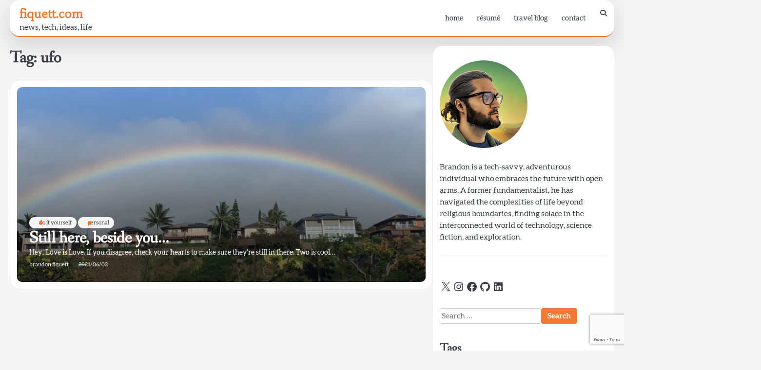

--- FILE ---
content_type: text/html; charset=utf-8
request_url: https://www.google.com/recaptcha/api2/anchor?ar=1&k=6LdGJ9YlAAAAAO_pgSxrBM6PTVuxgGajIsTPs83K&co=aHR0cHM6Ly9maXF1ZXR0LmNvbTo0NDM.&hl=en&v=PoyoqOPhxBO7pBk68S4YbpHZ&size=invisible&anchor-ms=20000&execute-ms=30000&cb=q2lkck8229pd
body_size: 48572
content:
<!DOCTYPE HTML><html dir="ltr" lang="en"><head><meta http-equiv="Content-Type" content="text/html; charset=UTF-8">
<meta http-equiv="X-UA-Compatible" content="IE=edge">
<title>reCAPTCHA</title>
<style type="text/css">
/* cyrillic-ext */
@font-face {
  font-family: 'Roboto';
  font-style: normal;
  font-weight: 400;
  font-stretch: 100%;
  src: url(//fonts.gstatic.com/s/roboto/v48/KFO7CnqEu92Fr1ME7kSn66aGLdTylUAMa3GUBHMdazTgWw.woff2) format('woff2');
  unicode-range: U+0460-052F, U+1C80-1C8A, U+20B4, U+2DE0-2DFF, U+A640-A69F, U+FE2E-FE2F;
}
/* cyrillic */
@font-face {
  font-family: 'Roboto';
  font-style: normal;
  font-weight: 400;
  font-stretch: 100%;
  src: url(//fonts.gstatic.com/s/roboto/v48/KFO7CnqEu92Fr1ME7kSn66aGLdTylUAMa3iUBHMdazTgWw.woff2) format('woff2');
  unicode-range: U+0301, U+0400-045F, U+0490-0491, U+04B0-04B1, U+2116;
}
/* greek-ext */
@font-face {
  font-family: 'Roboto';
  font-style: normal;
  font-weight: 400;
  font-stretch: 100%;
  src: url(//fonts.gstatic.com/s/roboto/v48/KFO7CnqEu92Fr1ME7kSn66aGLdTylUAMa3CUBHMdazTgWw.woff2) format('woff2');
  unicode-range: U+1F00-1FFF;
}
/* greek */
@font-face {
  font-family: 'Roboto';
  font-style: normal;
  font-weight: 400;
  font-stretch: 100%;
  src: url(//fonts.gstatic.com/s/roboto/v48/KFO7CnqEu92Fr1ME7kSn66aGLdTylUAMa3-UBHMdazTgWw.woff2) format('woff2');
  unicode-range: U+0370-0377, U+037A-037F, U+0384-038A, U+038C, U+038E-03A1, U+03A3-03FF;
}
/* math */
@font-face {
  font-family: 'Roboto';
  font-style: normal;
  font-weight: 400;
  font-stretch: 100%;
  src: url(//fonts.gstatic.com/s/roboto/v48/KFO7CnqEu92Fr1ME7kSn66aGLdTylUAMawCUBHMdazTgWw.woff2) format('woff2');
  unicode-range: U+0302-0303, U+0305, U+0307-0308, U+0310, U+0312, U+0315, U+031A, U+0326-0327, U+032C, U+032F-0330, U+0332-0333, U+0338, U+033A, U+0346, U+034D, U+0391-03A1, U+03A3-03A9, U+03B1-03C9, U+03D1, U+03D5-03D6, U+03F0-03F1, U+03F4-03F5, U+2016-2017, U+2034-2038, U+203C, U+2040, U+2043, U+2047, U+2050, U+2057, U+205F, U+2070-2071, U+2074-208E, U+2090-209C, U+20D0-20DC, U+20E1, U+20E5-20EF, U+2100-2112, U+2114-2115, U+2117-2121, U+2123-214F, U+2190, U+2192, U+2194-21AE, U+21B0-21E5, U+21F1-21F2, U+21F4-2211, U+2213-2214, U+2216-22FF, U+2308-230B, U+2310, U+2319, U+231C-2321, U+2336-237A, U+237C, U+2395, U+239B-23B7, U+23D0, U+23DC-23E1, U+2474-2475, U+25AF, U+25B3, U+25B7, U+25BD, U+25C1, U+25CA, U+25CC, U+25FB, U+266D-266F, U+27C0-27FF, U+2900-2AFF, U+2B0E-2B11, U+2B30-2B4C, U+2BFE, U+3030, U+FF5B, U+FF5D, U+1D400-1D7FF, U+1EE00-1EEFF;
}
/* symbols */
@font-face {
  font-family: 'Roboto';
  font-style: normal;
  font-weight: 400;
  font-stretch: 100%;
  src: url(//fonts.gstatic.com/s/roboto/v48/KFO7CnqEu92Fr1ME7kSn66aGLdTylUAMaxKUBHMdazTgWw.woff2) format('woff2');
  unicode-range: U+0001-000C, U+000E-001F, U+007F-009F, U+20DD-20E0, U+20E2-20E4, U+2150-218F, U+2190, U+2192, U+2194-2199, U+21AF, U+21E6-21F0, U+21F3, U+2218-2219, U+2299, U+22C4-22C6, U+2300-243F, U+2440-244A, U+2460-24FF, U+25A0-27BF, U+2800-28FF, U+2921-2922, U+2981, U+29BF, U+29EB, U+2B00-2BFF, U+4DC0-4DFF, U+FFF9-FFFB, U+10140-1018E, U+10190-1019C, U+101A0, U+101D0-101FD, U+102E0-102FB, U+10E60-10E7E, U+1D2C0-1D2D3, U+1D2E0-1D37F, U+1F000-1F0FF, U+1F100-1F1AD, U+1F1E6-1F1FF, U+1F30D-1F30F, U+1F315, U+1F31C, U+1F31E, U+1F320-1F32C, U+1F336, U+1F378, U+1F37D, U+1F382, U+1F393-1F39F, U+1F3A7-1F3A8, U+1F3AC-1F3AF, U+1F3C2, U+1F3C4-1F3C6, U+1F3CA-1F3CE, U+1F3D4-1F3E0, U+1F3ED, U+1F3F1-1F3F3, U+1F3F5-1F3F7, U+1F408, U+1F415, U+1F41F, U+1F426, U+1F43F, U+1F441-1F442, U+1F444, U+1F446-1F449, U+1F44C-1F44E, U+1F453, U+1F46A, U+1F47D, U+1F4A3, U+1F4B0, U+1F4B3, U+1F4B9, U+1F4BB, U+1F4BF, U+1F4C8-1F4CB, U+1F4D6, U+1F4DA, U+1F4DF, U+1F4E3-1F4E6, U+1F4EA-1F4ED, U+1F4F7, U+1F4F9-1F4FB, U+1F4FD-1F4FE, U+1F503, U+1F507-1F50B, U+1F50D, U+1F512-1F513, U+1F53E-1F54A, U+1F54F-1F5FA, U+1F610, U+1F650-1F67F, U+1F687, U+1F68D, U+1F691, U+1F694, U+1F698, U+1F6AD, U+1F6B2, U+1F6B9-1F6BA, U+1F6BC, U+1F6C6-1F6CF, U+1F6D3-1F6D7, U+1F6E0-1F6EA, U+1F6F0-1F6F3, U+1F6F7-1F6FC, U+1F700-1F7FF, U+1F800-1F80B, U+1F810-1F847, U+1F850-1F859, U+1F860-1F887, U+1F890-1F8AD, U+1F8B0-1F8BB, U+1F8C0-1F8C1, U+1F900-1F90B, U+1F93B, U+1F946, U+1F984, U+1F996, U+1F9E9, U+1FA00-1FA6F, U+1FA70-1FA7C, U+1FA80-1FA89, U+1FA8F-1FAC6, U+1FACE-1FADC, U+1FADF-1FAE9, U+1FAF0-1FAF8, U+1FB00-1FBFF;
}
/* vietnamese */
@font-face {
  font-family: 'Roboto';
  font-style: normal;
  font-weight: 400;
  font-stretch: 100%;
  src: url(//fonts.gstatic.com/s/roboto/v48/KFO7CnqEu92Fr1ME7kSn66aGLdTylUAMa3OUBHMdazTgWw.woff2) format('woff2');
  unicode-range: U+0102-0103, U+0110-0111, U+0128-0129, U+0168-0169, U+01A0-01A1, U+01AF-01B0, U+0300-0301, U+0303-0304, U+0308-0309, U+0323, U+0329, U+1EA0-1EF9, U+20AB;
}
/* latin-ext */
@font-face {
  font-family: 'Roboto';
  font-style: normal;
  font-weight: 400;
  font-stretch: 100%;
  src: url(//fonts.gstatic.com/s/roboto/v48/KFO7CnqEu92Fr1ME7kSn66aGLdTylUAMa3KUBHMdazTgWw.woff2) format('woff2');
  unicode-range: U+0100-02BA, U+02BD-02C5, U+02C7-02CC, U+02CE-02D7, U+02DD-02FF, U+0304, U+0308, U+0329, U+1D00-1DBF, U+1E00-1E9F, U+1EF2-1EFF, U+2020, U+20A0-20AB, U+20AD-20C0, U+2113, U+2C60-2C7F, U+A720-A7FF;
}
/* latin */
@font-face {
  font-family: 'Roboto';
  font-style: normal;
  font-weight: 400;
  font-stretch: 100%;
  src: url(//fonts.gstatic.com/s/roboto/v48/KFO7CnqEu92Fr1ME7kSn66aGLdTylUAMa3yUBHMdazQ.woff2) format('woff2');
  unicode-range: U+0000-00FF, U+0131, U+0152-0153, U+02BB-02BC, U+02C6, U+02DA, U+02DC, U+0304, U+0308, U+0329, U+2000-206F, U+20AC, U+2122, U+2191, U+2193, U+2212, U+2215, U+FEFF, U+FFFD;
}
/* cyrillic-ext */
@font-face {
  font-family: 'Roboto';
  font-style: normal;
  font-weight: 500;
  font-stretch: 100%;
  src: url(//fonts.gstatic.com/s/roboto/v48/KFO7CnqEu92Fr1ME7kSn66aGLdTylUAMa3GUBHMdazTgWw.woff2) format('woff2');
  unicode-range: U+0460-052F, U+1C80-1C8A, U+20B4, U+2DE0-2DFF, U+A640-A69F, U+FE2E-FE2F;
}
/* cyrillic */
@font-face {
  font-family: 'Roboto';
  font-style: normal;
  font-weight: 500;
  font-stretch: 100%;
  src: url(//fonts.gstatic.com/s/roboto/v48/KFO7CnqEu92Fr1ME7kSn66aGLdTylUAMa3iUBHMdazTgWw.woff2) format('woff2');
  unicode-range: U+0301, U+0400-045F, U+0490-0491, U+04B0-04B1, U+2116;
}
/* greek-ext */
@font-face {
  font-family: 'Roboto';
  font-style: normal;
  font-weight: 500;
  font-stretch: 100%;
  src: url(//fonts.gstatic.com/s/roboto/v48/KFO7CnqEu92Fr1ME7kSn66aGLdTylUAMa3CUBHMdazTgWw.woff2) format('woff2');
  unicode-range: U+1F00-1FFF;
}
/* greek */
@font-face {
  font-family: 'Roboto';
  font-style: normal;
  font-weight: 500;
  font-stretch: 100%;
  src: url(//fonts.gstatic.com/s/roboto/v48/KFO7CnqEu92Fr1ME7kSn66aGLdTylUAMa3-UBHMdazTgWw.woff2) format('woff2');
  unicode-range: U+0370-0377, U+037A-037F, U+0384-038A, U+038C, U+038E-03A1, U+03A3-03FF;
}
/* math */
@font-face {
  font-family: 'Roboto';
  font-style: normal;
  font-weight: 500;
  font-stretch: 100%;
  src: url(//fonts.gstatic.com/s/roboto/v48/KFO7CnqEu92Fr1ME7kSn66aGLdTylUAMawCUBHMdazTgWw.woff2) format('woff2');
  unicode-range: U+0302-0303, U+0305, U+0307-0308, U+0310, U+0312, U+0315, U+031A, U+0326-0327, U+032C, U+032F-0330, U+0332-0333, U+0338, U+033A, U+0346, U+034D, U+0391-03A1, U+03A3-03A9, U+03B1-03C9, U+03D1, U+03D5-03D6, U+03F0-03F1, U+03F4-03F5, U+2016-2017, U+2034-2038, U+203C, U+2040, U+2043, U+2047, U+2050, U+2057, U+205F, U+2070-2071, U+2074-208E, U+2090-209C, U+20D0-20DC, U+20E1, U+20E5-20EF, U+2100-2112, U+2114-2115, U+2117-2121, U+2123-214F, U+2190, U+2192, U+2194-21AE, U+21B0-21E5, U+21F1-21F2, U+21F4-2211, U+2213-2214, U+2216-22FF, U+2308-230B, U+2310, U+2319, U+231C-2321, U+2336-237A, U+237C, U+2395, U+239B-23B7, U+23D0, U+23DC-23E1, U+2474-2475, U+25AF, U+25B3, U+25B7, U+25BD, U+25C1, U+25CA, U+25CC, U+25FB, U+266D-266F, U+27C0-27FF, U+2900-2AFF, U+2B0E-2B11, U+2B30-2B4C, U+2BFE, U+3030, U+FF5B, U+FF5D, U+1D400-1D7FF, U+1EE00-1EEFF;
}
/* symbols */
@font-face {
  font-family: 'Roboto';
  font-style: normal;
  font-weight: 500;
  font-stretch: 100%;
  src: url(//fonts.gstatic.com/s/roboto/v48/KFO7CnqEu92Fr1ME7kSn66aGLdTylUAMaxKUBHMdazTgWw.woff2) format('woff2');
  unicode-range: U+0001-000C, U+000E-001F, U+007F-009F, U+20DD-20E0, U+20E2-20E4, U+2150-218F, U+2190, U+2192, U+2194-2199, U+21AF, U+21E6-21F0, U+21F3, U+2218-2219, U+2299, U+22C4-22C6, U+2300-243F, U+2440-244A, U+2460-24FF, U+25A0-27BF, U+2800-28FF, U+2921-2922, U+2981, U+29BF, U+29EB, U+2B00-2BFF, U+4DC0-4DFF, U+FFF9-FFFB, U+10140-1018E, U+10190-1019C, U+101A0, U+101D0-101FD, U+102E0-102FB, U+10E60-10E7E, U+1D2C0-1D2D3, U+1D2E0-1D37F, U+1F000-1F0FF, U+1F100-1F1AD, U+1F1E6-1F1FF, U+1F30D-1F30F, U+1F315, U+1F31C, U+1F31E, U+1F320-1F32C, U+1F336, U+1F378, U+1F37D, U+1F382, U+1F393-1F39F, U+1F3A7-1F3A8, U+1F3AC-1F3AF, U+1F3C2, U+1F3C4-1F3C6, U+1F3CA-1F3CE, U+1F3D4-1F3E0, U+1F3ED, U+1F3F1-1F3F3, U+1F3F5-1F3F7, U+1F408, U+1F415, U+1F41F, U+1F426, U+1F43F, U+1F441-1F442, U+1F444, U+1F446-1F449, U+1F44C-1F44E, U+1F453, U+1F46A, U+1F47D, U+1F4A3, U+1F4B0, U+1F4B3, U+1F4B9, U+1F4BB, U+1F4BF, U+1F4C8-1F4CB, U+1F4D6, U+1F4DA, U+1F4DF, U+1F4E3-1F4E6, U+1F4EA-1F4ED, U+1F4F7, U+1F4F9-1F4FB, U+1F4FD-1F4FE, U+1F503, U+1F507-1F50B, U+1F50D, U+1F512-1F513, U+1F53E-1F54A, U+1F54F-1F5FA, U+1F610, U+1F650-1F67F, U+1F687, U+1F68D, U+1F691, U+1F694, U+1F698, U+1F6AD, U+1F6B2, U+1F6B9-1F6BA, U+1F6BC, U+1F6C6-1F6CF, U+1F6D3-1F6D7, U+1F6E0-1F6EA, U+1F6F0-1F6F3, U+1F6F7-1F6FC, U+1F700-1F7FF, U+1F800-1F80B, U+1F810-1F847, U+1F850-1F859, U+1F860-1F887, U+1F890-1F8AD, U+1F8B0-1F8BB, U+1F8C0-1F8C1, U+1F900-1F90B, U+1F93B, U+1F946, U+1F984, U+1F996, U+1F9E9, U+1FA00-1FA6F, U+1FA70-1FA7C, U+1FA80-1FA89, U+1FA8F-1FAC6, U+1FACE-1FADC, U+1FADF-1FAE9, U+1FAF0-1FAF8, U+1FB00-1FBFF;
}
/* vietnamese */
@font-face {
  font-family: 'Roboto';
  font-style: normal;
  font-weight: 500;
  font-stretch: 100%;
  src: url(//fonts.gstatic.com/s/roboto/v48/KFO7CnqEu92Fr1ME7kSn66aGLdTylUAMa3OUBHMdazTgWw.woff2) format('woff2');
  unicode-range: U+0102-0103, U+0110-0111, U+0128-0129, U+0168-0169, U+01A0-01A1, U+01AF-01B0, U+0300-0301, U+0303-0304, U+0308-0309, U+0323, U+0329, U+1EA0-1EF9, U+20AB;
}
/* latin-ext */
@font-face {
  font-family: 'Roboto';
  font-style: normal;
  font-weight: 500;
  font-stretch: 100%;
  src: url(//fonts.gstatic.com/s/roboto/v48/KFO7CnqEu92Fr1ME7kSn66aGLdTylUAMa3KUBHMdazTgWw.woff2) format('woff2');
  unicode-range: U+0100-02BA, U+02BD-02C5, U+02C7-02CC, U+02CE-02D7, U+02DD-02FF, U+0304, U+0308, U+0329, U+1D00-1DBF, U+1E00-1E9F, U+1EF2-1EFF, U+2020, U+20A0-20AB, U+20AD-20C0, U+2113, U+2C60-2C7F, U+A720-A7FF;
}
/* latin */
@font-face {
  font-family: 'Roboto';
  font-style: normal;
  font-weight: 500;
  font-stretch: 100%;
  src: url(//fonts.gstatic.com/s/roboto/v48/KFO7CnqEu92Fr1ME7kSn66aGLdTylUAMa3yUBHMdazQ.woff2) format('woff2');
  unicode-range: U+0000-00FF, U+0131, U+0152-0153, U+02BB-02BC, U+02C6, U+02DA, U+02DC, U+0304, U+0308, U+0329, U+2000-206F, U+20AC, U+2122, U+2191, U+2193, U+2212, U+2215, U+FEFF, U+FFFD;
}
/* cyrillic-ext */
@font-face {
  font-family: 'Roboto';
  font-style: normal;
  font-weight: 900;
  font-stretch: 100%;
  src: url(//fonts.gstatic.com/s/roboto/v48/KFO7CnqEu92Fr1ME7kSn66aGLdTylUAMa3GUBHMdazTgWw.woff2) format('woff2');
  unicode-range: U+0460-052F, U+1C80-1C8A, U+20B4, U+2DE0-2DFF, U+A640-A69F, U+FE2E-FE2F;
}
/* cyrillic */
@font-face {
  font-family: 'Roboto';
  font-style: normal;
  font-weight: 900;
  font-stretch: 100%;
  src: url(//fonts.gstatic.com/s/roboto/v48/KFO7CnqEu92Fr1ME7kSn66aGLdTylUAMa3iUBHMdazTgWw.woff2) format('woff2');
  unicode-range: U+0301, U+0400-045F, U+0490-0491, U+04B0-04B1, U+2116;
}
/* greek-ext */
@font-face {
  font-family: 'Roboto';
  font-style: normal;
  font-weight: 900;
  font-stretch: 100%;
  src: url(//fonts.gstatic.com/s/roboto/v48/KFO7CnqEu92Fr1ME7kSn66aGLdTylUAMa3CUBHMdazTgWw.woff2) format('woff2');
  unicode-range: U+1F00-1FFF;
}
/* greek */
@font-face {
  font-family: 'Roboto';
  font-style: normal;
  font-weight: 900;
  font-stretch: 100%;
  src: url(//fonts.gstatic.com/s/roboto/v48/KFO7CnqEu92Fr1ME7kSn66aGLdTylUAMa3-UBHMdazTgWw.woff2) format('woff2');
  unicode-range: U+0370-0377, U+037A-037F, U+0384-038A, U+038C, U+038E-03A1, U+03A3-03FF;
}
/* math */
@font-face {
  font-family: 'Roboto';
  font-style: normal;
  font-weight: 900;
  font-stretch: 100%;
  src: url(//fonts.gstatic.com/s/roboto/v48/KFO7CnqEu92Fr1ME7kSn66aGLdTylUAMawCUBHMdazTgWw.woff2) format('woff2');
  unicode-range: U+0302-0303, U+0305, U+0307-0308, U+0310, U+0312, U+0315, U+031A, U+0326-0327, U+032C, U+032F-0330, U+0332-0333, U+0338, U+033A, U+0346, U+034D, U+0391-03A1, U+03A3-03A9, U+03B1-03C9, U+03D1, U+03D5-03D6, U+03F0-03F1, U+03F4-03F5, U+2016-2017, U+2034-2038, U+203C, U+2040, U+2043, U+2047, U+2050, U+2057, U+205F, U+2070-2071, U+2074-208E, U+2090-209C, U+20D0-20DC, U+20E1, U+20E5-20EF, U+2100-2112, U+2114-2115, U+2117-2121, U+2123-214F, U+2190, U+2192, U+2194-21AE, U+21B0-21E5, U+21F1-21F2, U+21F4-2211, U+2213-2214, U+2216-22FF, U+2308-230B, U+2310, U+2319, U+231C-2321, U+2336-237A, U+237C, U+2395, U+239B-23B7, U+23D0, U+23DC-23E1, U+2474-2475, U+25AF, U+25B3, U+25B7, U+25BD, U+25C1, U+25CA, U+25CC, U+25FB, U+266D-266F, U+27C0-27FF, U+2900-2AFF, U+2B0E-2B11, U+2B30-2B4C, U+2BFE, U+3030, U+FF5B, U+FF5D, U+1D400-1D7FF, U+1EE00-1EEFF;
}
/* symbols */
@font-face {
  font-family: 'Roboto';
  font-style: normal;
  font-weight: 900;
  font-stretch: 100%;
  src: url(//fonts.gstatic.com/s/roboto/v48/KFO7CnqEu92Fr1ME7kSn66aGLdTylUAMaxKUBHMdazTgWw.woff2) format('woff2');
  unicode-range: U+0001-000C, U+000E-001F, U+007F-009F, U+20DD-20E0, U+20E2-20E4, U+2150-218F, U+2190, U+2192, U+2194-2199, U+21AF, U+21E6-21F0, U+21F3, U+2218-2219, U+2299, U+22C4-22C6, U+2300-243F, U+2440-244A, U+2460-24FF, U+25A0-27BF, U+2800-28FF, U+2921-2922, U+2981, U+29BF, U+29EB, U+2B00-2BFF, U+4DC0-4DFF, U+FFF9-FFFB, U+10140-1018E, U+10190-1019C, U+101A0, U+101D0-101FD, U+102E0-102FB, U+10E60-10E7E, U+1D2C0-1D2D3, U+1D2E0-1D37F, U+1F000-1F0FF, U+1F100-1F1AD, U+1F1E6-1F1FF, U+1F30D-1F30F, U+1F315, U+1F31C, U+1F31E, U+1F320-1F32C, U+1F336, U+1F378, U+1F37D, U+1F382, U+1F393-1F39F, U+1F3A7-1F3A8, U+1F3AC-1F3AF, U+1F3C2, U+1F3C4-1F3C6, U+1F3CA-1F3CE, U+1F3D4-1F3E0, U+1F3ED, U+1F3F1-1F3F3, U+1F3F5-1F3F7, U+1F408, U+1F415, U+1F41F, U+1F426, U+1F43F, U+1F441-1F442, U+1F444, U+1F446-1F449, U+1F44C-1F44E, U+1F453, U+1F46A, U+1F47D, U+1F4A3, U+1F4B0, U+1F4B3, U+1F4B9, U+1F4BB, U+1F4BF, U+1F4C8-1F4CB, U+1F4D6, U+1F4DA, U+1F4DF, U+1F4E3-1F4E6, U+1F4EA-1F4ED, U+1F4F7, U+1F4F9-1F4FB, U+1F4FD-1F4FE, U+1F503, U+1F507-1F50B, U+1F50D, U+1F512-1F513, U+1F53E-1F54A, U+1F54F-1F5FA, U+1F610, U+1F650-1F67F, U+1F687, U+1F68D, U+1F691, U+1F694, U+1F698, U+1F6AD, U+1F6B2, U+1F6B9-1F6BA, U+1F6BC, U+1F6C6-1F6CF, U+1F6D3-1F6D7, U+1F6E0-1F6EA, U+1F6F0-1F6F3, U+1F6F7-1F6FC, U+1F700-1F7FF, U+1F800-1F80B, U+1F810-1F847, U+1F850-1F859, U+1F860-1F887, U+1F890-1F8AD, U+1F8B0-1F8BB, U+1F8C0-1F8C1, U+1F900-1F90B, U+1F93B, U+1F946, U+1F984, U+1F996, U+1F9E9, U+1FA00-1FA6F, U+1FA70-1FA7C, U+1FA80-1FA89, U+1FA8F-1FAC6, U+1FACE-1FADC, U+1FADF-1FAE9, U+1FAF0-1FAF8, U+1FB00-1FBFF;
}
/* vietnamese */
@font-face {
  font-family: 'Roboto';
  font-style: normal;
  font-weight: 900;
  font-stretch: 100%;
  src: url(//fonts.gstatic.com/s/roboto/v48/KFO7CnqEu92Fr1ME7kSn66aGLdTylUAMa3OUBHMdazTgWw.woff2) format('woff2');
  unicode-range: U+0102-0103, U+0110-0111, U+0128-0129, U+0168-0169, U+01A0-01A1, U+01AF-01B0, U+0300-0301, U+0303-0304, U+0308-0309, U+0323, U+0329, U+1EA0-1EF9, U+20AB;
}
/* latin-ext */
@font-face {
  font-family: 'Roboto';
  font-style: normal;
  font-weight: 900;
  font-stretch: 100%;
  src: url(//fonts.gstatic.com/s/roboto/v48/KFO7CnqEu92Fr1ME7kSn66aGLdTylUAMa3KUBHMdazTgWw.woff2) format('woff2');
  unicode-range: U+0100-02BA, U+02BD-02C5, U+02C7-02CC, U+02CE-02D7, U+02DD-02FF, U+0304, U+0308, U+0329, U+1D00-1DBF, U+1E00-1E9F, U+1EF2-1EFF, U+2020, U+20A0-20AB, U+20AD-20C0, U+2113, U+2C60-2C7F, U+A720-A7FF;
}
/* latin */
@font-face {
  font-family: 'Roboto';
  font-style: normal;
  font-weight: 900;
  font-stretch: 100%;
  src: url(//fonts.gstatic.com/s/roboto/v48/KFO7CnqEu92Fr1ME7kSn66aGLdTylUAMa3yUBHMdazQ.woff2) format('woff2');
  unicode-range: U+0000-00FF, U+0131, U+0152-0153, U+02BB-02BC, U+02C6, U+02DA, U+02DC, U+0304, U+0308, U+0329, U+2000-206F, U+20AC, U+2122, U+2191, U+2193, U+2212, U+2215, U+FEFF, U+FFFD;
}

</style>
<link rel="stylesheet" type="text/css" href="https://www.gstatic.com/recaptcha/releases/PoyoqOPhxBO7pBk68S4YbpHZ/styles__ltr.css">
<script nonce="vSATkzkPMWvWjuaeE2bFJA" type="text/javascript">window['__recaptcha_api'] = 'https://www.google.com/recaptcha/api2/';</script>
<script type="text/javascript" src="https://www.gstatic.com/recaptcha/releases/PoyoqOPhxBO7pBk68S4YbpHZ/recaptcha__en.js" nonce="vSATkzkPMWvWjuaeE2bFJA">
      
    </script></head>
<body><div id="rc-anchor-alert" class="rc-anchor-alert"></div>
<input type="hidden" id="recaptcha-token" value="[base64]">
<script type="text/javascript" nonce="vSATkzkPMWvWjuaeE2bFJA">
      recaptcha.anchor.Main.init("[\x22ainput\x22,[\x22bgdata\x22,\x22\x22,\[base64]/[base64]/[base64]/[base64]/[base64]/[base64]/KGcoTywyNTMsTy5PKSxVRyhPLEMpKTpnKE8sMjUzLEMpLE8pKSxsKSksTykpfSxieT1mdW5jdGlvbihDLE8sdSxsKXtmb3IobD0odT1SKEMpLDApO08+MDtPLS0pbD1sPDw4fFooQyk7ZyhDLHUsbCl9LFVHPWZ1bmN0aW9uKEMsTyl7Qy5pLmxlbmd0aD4xMDQ/[base64]/[base64]/[base64]/[base64]/[base64]/[base64]/[base64]\\u003d\x22,\[base64]\\u003d\x22,\x22w7svw4BVDcOuGirDoWfDhMOmw6c1w50Vw4YSw4ofUwZFA8KUMsKbwpUgMF7DpxzDo8OVQ3YlEsK+IUxmw4sPw6vDicOqw6vCk8K0BMKrTsOKX0/DrcK2J8KXw4jCncOSNcOPwqXCl33DqW/DrT/[base64]/DjcKsW2U+RRrCtMOYdcKsw5/Dtk3DnnnDpcOfwrrCjT9YMcKzwqfCghzCinfCqsKWwrLDmsOKSnNrMHvDiEUbTQVEI8OewqDCq3hvU1ZzbgvCvcKcdsODfMOWO8KmP8OjwoZqKgXDt8OOHVTDgsKvw5gCOMOvw5d4wozCtndKwrjDgFU4OMO+bsOdX8OwWlfCgm/Dpyt/woXDuR/CrmUyFVDDkcK2OcOmcS/DrFlQKcKVwrZGMgnCigZLw5pvw6DCncO5wrBTXWzCpjXCvSgsw5fDkj0Xwr/[base64]/DocKYwphqwp8TwrjCoh3CgcORVsKPwrloex0GFsO8wp4Zw5jCpMO3wpx0AsK4McOhSl/DhsKWw7zDoiPCo8KdWMOfYsOQNFdXdCUNwo5ew5VYw7fDtSPCrxkmNcOidzjDiHEXVcOYw5nChEhSwrnClxddVVbCknfDsipBw49zCMOITCJsw4c/[base64]/DrFseYcO5woTCk0JoSk4zwpXCmy15w4dAbFnDoBLCpW8bLcKOw7XDn8K5w5cnHFTDjsO1wp7CnMOeHMOMZMOBW8Khw4PDg2XCuxHDh8OEO8K/GgLCtwNGD8OIwp4VJcOUw7AaDMK3w6d+wrtRPsOYwpTDscK7RzcVw7LDo8KgASjChn3CtcOKJyXDqBlkAStWw4nCnWHDrgzDrWoDfGnDjRvCtmd6QBwjw5bDmsOYMWLCmWtZOjlAUMK7wo7Dg1pBw613w4sTw7QNwofChcK1GRbDkcK6wrsRwr/DrlQpw4QALGQ4e37CukbCl3IBw483c8OkBC4Ew4DDqsOywpPDmz5FMsOvw4d7elMFwo3CksKLwoTDh8Otw63CjcOaw7HDmMK5STJ0wqjDkwNNFD3DlMOQLMOIw7HDrMORw7Zjw5vCpMKcwpPCpsKiGVLCsCNcw7nCkVTClF/DlsKvw7c+WsKMbsKfDlbCuT8ew7nCo8OUwogsw47Du8KowrLDiEQrLcOgwpLCscKcw5JxQsK/dlvCsMOMFTzDi8KKecKTYlpeAV5Hw7cWYUhiVMOtTMK5w5LCv8KLw7QYecKGEcO6HApnHMK6woPDnHPDqXPCiCzClnpmMsKbe8Ohw4Rvw5wIw7d0CBHCr8KWJiLDq8KSWMKYwpJnw5ZrG8KQw7PCsMOMwqTDtQ/[base64]/SXLDt8KtEUnCh8KAAMOnCHHDgsKqw5koB8KVw4RXworDolh9w7nCtVbDpEDCgcKgw6PClQ5IU8Odw5wkeATClcKWLW5/w6cQA8ONbT9+CMOQwoNrVsKHw5nDgnfCjcK7wp4mw4VFJMOCw6ABbjceZBlTw6QMfC/DsEcEw5rDnMKsV3hwMcOuAcKGFlVlwrrCmHpDZi8yN8Krwr/DmgAKwoddw4JJMWbDqnrCnsK3PsKEwprDtcOkwrXDsMOtDTXCtcKcZjLCrsOPwqduwpvDuMKFwrBGSsOVwoVGwp86wqPDuVsfw4BDbMOLwr4rEsOPw5rCr8Oww6Ubwo3DvsOydMKfw659wqXClg0ND8OKw6YOw4/CkCfCg1/Dox8CwpV6S07CuF/DhywSwrTDqMOfSC9Yw4hoA2vCvcOpw73CtxHDgjnDig7CnMOAwol0w5Q3w5bCr3DCisKsdsKxw444Xl92w4MEwrh9cVp5csKqw7xwwprDpjEFwpbCjXDCu3nChldJwqDCiMKdw73ChyMywq5iw5pSOMOowovCtsOxw4TClMKzdG4mwrPCkMKnWw/DoMOZw4gDw6bDrsKyw59oW23DrsKjFiPCg8OfwpFUeTJRw5V1EsOSw7bCrMO/N3EzwpIiWMO3wpFiLx5sw4BpUXXDpMKGTy/DkDAhb8Odw6nCm8OXwp3Cu8O/w6txworDl8K2wpIRw7TCoMOIw53CvcOzA0siw57CncOuw6jDnCMRCitFw7nDuMO+NVrDgXnDusOWS0TCosOFPsK5wqTDucKOw4rCncKQwohYw4M8w7Vow4PDvEjCoW/DrnzDrMKUw57ClRd7wq1YUMK9O8KhIsO6woTCu8KadsK7wrdYNHAnLcKWGcO3w5giwpNqe8KUwp4LSytZwox3c8KCwowaw73DhmpnYj3Du8OCwq/Cv8KjJDHChsOgwp40wrk8w4FdPsKmcmldPMO2ZcKzJsOrLAnCg1Ixw5HDrGsvw5NxwpgEw7jDvmQAN8OnwrbDpXoRw7vCimPCg8KcGy7DkcOrBxsiX35SCcKtwo/CtiDCncOQw4PDtGDDicO2F3PDmQpUwqBgw61gw5zCkMKLwqU3GcKIYkbCtxnCnzzCpDTDrFsNw6HDmcOWOjA1w4gGesKswoklecO7b2Z5QsOeLsOaWMOcwrXCrkHCknIeCsO2OzHDoMKmwpDDpy9Mwq5/[base64]/Cgi9awqPCgnnDsxHCrAhZwoHDg8Kkw65WCn0Fw7TCtAXCj8KvNkFrwrZLYcKdw5kHwq1lwobDn0/DlGl9w5Umwooqw4rDj8OAw7HDiMKEw6EWNMKPw4vCrSHDgsOtWF3Cu1DClMOjESLCgMKne0nDnMOywo8uDSoBwrfDkW4pSMOUWcOEwoHCkj3ClsKYb8OhwpXDgCVSKyLDgA3DhsK/wpdTw7vDlsOywqPCrB/DusK4wofCrjItw77CvBfClsOUGy8JWgHDkcOXJTzDqMKew6Qew7fDihk5w5Rvwr3CsAfCo8OUw5rCgMOgMsOoWMONBMOeN8Kbw71KWMOQwpnDuXNLDMOkOcOTO8OoP8OpXh3CisKIw6IXWhjDkijCjsO8wpDCpjkQw75awo/DhULCiXdYwqfCvcK9w7XDhmFrw7tYH8KbMcOKwqt+csKOdmcjw5vDhSzDlMKFwpUQfMK/Zwc7wo8kwpgBByHCuh5Ew6Eyw4tPw7XCrlXCvW9qw7zDpiR1JFrCimtOwozCmmrDv27Dp8KKR29cw43CgALDrE/Dr8Kxw4fDksKTw7ZLwr97AHjDg3x/w7TChMKdBMOKwo3Ch8Kiwp8sPsOFOMKGw7BCw6MDXhttbAvDjMKWw4vDnF/CrV3DtlfDiF0hW3oZaRvDrMKia18EwrXCrsK/wpp5DsOBwpd9SAHCiUEhw7fCn8OQw77DvncObQ7CiFJ7wrZRA8ODwpnDkw7DkcOWw7QzwrkWwr1Qw5MEwpfCpsO9w7nDvsONI8K6wpRFw6LCkBsqc8OWK8KJw7/[base64]/DkjxSRMOIwq/DjG8ew6rDjcOxa2oXw4HCq8OTw67DvMO/chJgwpERwoDCtDw6VwrDnAHCosOzwqnCswNwIMKCAcOwwq3DpU7CnkfCjMKHOVElw7dTFm/Cm8OVe8K+w6nCqWnDpcKgw7wxHEROw6nDnsKlw7M5wobDnUfDh3TChWlrwrXDqcKuw4rCl8KEwqrCuHMUw78wO8KodVrDomTDoGRYwoYIDCYsDsKjw416H1UGQ3HCrwTCicKDOcKeZ0HCrCdvw5pEw67CuERMw54WYBrCgMKowqp2w77CusOdY1pBwo/Dr8KFw5NzK8O6wqpVw6/Dp8OewpR/w4JYw77CgsOINyvDkBzCk8OeTBpgwrEWczTDj8K1LMK/w6hXw41rw43DusKxw7cTwoXCi8OMwrTCj2BeYyTCgcOQwpPDiFB8w7ZRwr3CsXNMwrLCoXjDj8KVw4tRw7fDmsOgwqMMVMOYI8OUwo7DgMKdwqBtBW47w4d6w7/CgwzCsRYYbToiNFPCrsKrU8Kkw7djN8KUZcKCE29oWcOWcx0Nwo0/w75FWcOqd8O2w7bDuHPDuS4sSsKkwpLDphEgJcK8EsOaX1UXw7vDk8O1BGHDisOaw4gcc2/[base64]/Di2jCgsO+wq5SwrXChTEfCFHDjcOzwopjFUk/w4ogw5MOZMKsw7HCvEoSw4wYEyrDmsKzw7cLw7PDs8KFT8KDazBYAAhlFMO+w57CisKubxF7w4c1w43DrMKow7N2w6rCsg0gw43CqxHCm0/Ds8KIw74PwrPCucKYwrQYw6nDusOrw5rDn8O8YcOlCV/[base64]/DgsKaw6TDj8ObwrzDqcKqw7wNSsOCwpjCj8ORw7UuVjbDmGMvA1wnw4kLw4BdwqTDrVjDp30EEQ3CnsOcUU3Ch3PDpcK2CUHClMKFw6DCtMKoORhRLGRRFsKbw5cKIR3CiFkNw4fDnF9Nw4Y3w57DgMOLL8Olw6nDmMKoDlXCnMO6G8K6w6t/wo7DvcKpD0HDp0kbw6DDrW4ER8KJT0Fxw6LDi8Ozw47DvMKAHzDCgAE9b8OFC8K6d8OQw7Q/HQnDnsKPw4nDh8O/w4HCtsK5w6sdT8Kfwo7DnsO/[base64]/CnsKaw5HDh8Kgw5jDsQLDkGApw4fCpsOtBsOJRFDDsU3DpBXCpMK9ZjEPUWPCvWbDrsKPwpZXYB5aw4DCmzQUZnPCv1/[base64]/DiMK0w7TCv8KGI8KEWxU7dw/DnsK1w7FPHcOQw7DCrUnChsOfw5nCoMKvw6LDusKXwrPCtsK5wq0Qw5wpwpPCqMKbX1TDgMKbNxZVw45YPRJOwqfDmULDiULClsOZwpQARH7DrA5Kw5/Dr1fCocK8NMKbVsK2JGPCl8K2DFLCmA5oecOoSsKmwqERw7UcKy9kw4xVw71rXcK0GsKmwpMkKcOyw5rClsKSIxMDw7tqw6vCshR6w5bDqsKHEy3DhsKLw4E4NsOSE8KmwoXDhMOeG8O7WCNIwqdsIMOQXsOlw6/ChgJrwp4wRx4Zw7jDj8K3N8Kkwr4Ww4DDucOQwo7ChD5HYcKUG8KjJx/[base64]/wpDCu8KPwp3Ds8KbOhRbw4Ilwq13ORNuVcKHUEDDk8Oow4jCucKbwoTDrcO+wrHCpx/Cj8OrGA7CmSRTOg1cwq3DpcO7J8KaJMKlKn3DgMOSw4wpZMKlP2lbccK4C8KfbAXCi0jDq8Ofw4/DrcKsXcOXw5vDucOpwq3DiXomwqMyw7sTYWs2fRwWwpDDo0XCs37CrifDpD3Dj2bDoSXDqsOJw5sBLBfCmGx5HcO/wpcGwofDtMKMwqMzw4sbI8OkEcKDwqUDJsKywrrCpcKZw65mwo8rw5oUwqBjIsKtwrRUGRvCrXkDwpfCtyjCpsKswq5rCXDCrhZGwr5CwpcOJ8KLRMOgwrZhw7pfw7NwwpxLInzDphPCrRnDjmMgw7fDj8K/b8Oiw7PDpMOMwpnDuMKMw5/DoMOtw5bCrMKaKVUNUHZcw73CtQhBXsK7EsOYH8KMwpk+wobDrRt9wrU8wqN4wrhVSm8Gw70KalY/LMKaJ8OaN2gqwr/[base64]/[base64]/Coztrw6bDhsOHCy4cw4DCrcKxwoA2w5Ybw6fCul5Pw44ZERJuw4zDo8ODwq3CkHzDhz9HccKnAMOewpbDjsOPw5MwJ1dUSDgRZ8OtSsKOMcO1TnTDk8KQe8KSccKbwpXCgjHDhTAbOx4Nw7rDgsKUHizCnsO/JkzCkcOgb0PDnFXDulPDl13Cp8Ogw6x9wrnCrQI6e1vDvMKfIcKbwo4Tf2/ChsOnJANNw5wBYx8LNEAxw5HDosOtwot6wo3DisOoN8O+KcO/BizCiMKxDMKHP8ONw4lyehvCpcKhNMOEIsOywopxNRFWwo3DsEsDLsOQw6rDuMKOwpd9w4HChTV8LR5QFMKKCcKww51Awr1fZ8OrbGk2wqnCknDDpF/CpMKnw4/CucKdwpklw7B6E8O1w6rCtcK5HUnCmjRuwo/DtVV4w50SUcKwdsKnKVcJw6AqIcOowqrDqcKqC8K7ecK+wrNLNRvCk8KfIsKgb8KrO24BwoRcw5d9Q8O+wo3Ct8OnwqZMB8KedAQ0w4sOw67CjXLDqcK4w4MzwrjCtsKALMKjGsKHbA5jw7pWLxjDo8KaGkAVw7jCocK7QcOzJzLDs3TCow0aTsKwSMOfZMOIMsO/d8OnBMKsw5bCrB3Du1/DlsK8WkXCp3vDocK3ccO5wqTDkcOZw59Aw5nCi1giNVjCj8KXw5/[base64]/CpFdvwqQgZy8rfMKkwqrDqVrDhAIDw5bCpmnDi8OtecK3w7V1w4XDhcKZwq1XworCssK4wpZ4w7hrw4zDsMOyw4DCux7Dhg7CicOWaybCnsKlIcOuw6vCmnnDksKKw6YLccK/wrQQJcO/WcKdwo0+EcKGw4LDv8OQYGvCvV/DrAUrwqMMCHdoe0fDrnnDp8KrHClEwpIawrVUw53DncKWw68BPsKqw7x4wro6w6bDokzDpWLDr8KGwr/DvQzChsOEwpHDvjXCrsOtT8OnBwDChzzCqlnDqsOuC1Jew5HDmcOnw6ZOeFFAw4nDmyHDmcKhVTvCoMOUw4TCusKZwpPCrsKewq1SwofCm0fClAHCpVDDlcKOZxLDgMKJAsO+VMO+KQpjw7rCrh7Cgycxwp/DkcOww4oMKsKEHHNoJMKzwoYAwp/[base64]/IEFQRA7CmTPCusOFw7PDpQbDoUN9w7BRf1wJDUYsWcKkwq7DtjPDnDnCsMO6w48qwo01wqNbOMKvRMOAw55LCxcoZHTDmloAYcOPwqlGwr/Ct8OhV8K2woDCg8OLwovCusONDMK/wq5OfsOPwq3CnsOOwo/[base64]/CphoHFj9qw5DDucOxA8KjwrFJw5l+w5g+wrLDvntmJix0JzZ/[base64]/DocKLw5JhwrrCv0AxwoIQwohrA3PDrMK9FsO1wrvDhsKJecOmWsOxMxdVHhB6AhRwwq/CtErCgVgnOAzCp8K4J2zCrsObWELDkxkMEMOWQwPCn8OUwobCtXxMcsKQNcKwwrANwp/Ds8OgQhxjwrDCrcOdw7YlMRbDjsKew5hMwpbCiMKIAcKTShxmw7vCoMOow5Yjw4TCpW/DijIOdcK0wqwJHGF4P8KMXsKOw5PDl8KJw6jDgcKUw7IuwrnClcO2XsOlBsOaYDLCssOzwq9sw6UTwowzSBzCsRXCqyN6HcOODXrDpMOVM8OdYi/ClsKHOsOKR3zDgsORY0TDkD3DqcKmMsOsPBfDvMKkY3E+aG9HcMOjEwdJw4t8W8Kfw6Blw47CvmIVwq/CpMKew5DCrsKwS8KCegYXOhkNcnzDg8K+JBgKNsKIaELCn8KSw7rDmzATw7rCssOzRixcwpMQKMKwX8KwaAjCs8KLwogIEnbDp8OIAsK+w51gwqjDmhHCozjDlxxyw44dwqXCiMOfwpIQDEbDlcOGw5XDgRJ7w7/DncK6K8K9w7LDtTnDt8OgwpHCjcK6wpTDtcObwrnDr27DkMK1w49zYxppwpLCusOGw47DlQwkHRTCvl5scMKiIsOGw5DDlcOpwoNawroII8KGaifDizrDgmbCqcK1IMOmw4NpHMONYsOGw6XCt8K+GcORZcOyw7fCohhoDsKxTWzCuF3DkiPDsGoRw7lXK2/[base64]/DpjjCrMKpw7J4VUXCrwPDnGXDuzbCucO7wrh3wp3ClC1/IsOndRnClEhoOx3CmxXDl8OSw7nCpsOjwpbDjhnCvmZPRsOcw5XDlMO+WMK7wqUxwrrDpMKZwolcwpcVw5pNJMOkwoJvX8OxwpQ/w7hAXsKvw59Jw4zDkXJcwo/Dk8K6aH/[base64]/Dj8O5Zxcrw7bCokjCmcOSQybDqcOKO8KMwqnCqxbCtsORIsOfO0nDmFVSwovDmMKXQcO4w73CscO6woLDsk4NwoTCsGI3wpkUw7RtwoLDu8O/IErCtlMiZwEWahd8MsORwp0UAMOyw5hPw4XDm8KHN8O6wrstEQohw4hePFNvw4AtccO6AAM/wpnDksKywo0efcOGQsKnw7bCrsKDwqN/wo/DhMKGJcK8woTDgmfCkQkqAMOfbQDCgX7DkWYPXXzCmMKiwq8Lw64KTcKebQzCmMKpw6/ChcOnZWzCs8ONwo96wp90UHNoBMOMZydLwpXCjsOzZgkwXF5bGMKlScKmRQ/Dt0EpZsOhMMOpfQY8wrnDgsOCdMKFw50cR3rCvXchakTDu8ONw5HDoS3ClirDvUHCqMKtGwkrV8K2TCxJwpZEwpjCv8O/ZsOAPsKODBp9wqfCi0wOBcK0w5TDgsKJMcKyw6HDicOSXmwBOcO6PcOmwrDCm1rDr8K1b0PCmcOIbQfDqcOrSwAzwrVjwo8uwp/Cj03DhsKjw4kqJsKUJ8KXPMOMRMO7HMKHVcKnGMOvwokWwr8QwqIywrgGcMK5d2PCoMK8ezkaXB4xMsO8Y8K1B8KewpxQEWzDoS/Cr0XDtMK/[base64]/wqZ/w5Euwr3Drz04YMK9WsK1w4XCmcOowq9FwpvDtcOnwq/Dp39twpUQw7jCqQbClWzDgHbCtmXCgcOCw7PDn8OPZ1dfw7UHwqbDgX3CrcKmwqbDmidxC2TDj8K8bkgFNcKiZDUewpvDrgnCn8KcJ0zCoMOsMsOIw5HCmsOnwpPDk8K+wr7CkUlHwoUAIMK1w68jwpxTwrnCkVnDo8OldhnCiMOBL3HDhMOBbHx/LMOZbMKrwpPCiMO2w7fCi0QIB2jDg8KawotMw4zDkGnCucKQw4nCpMOWwq1owqXCvcKEcX7CiiQAUGPDgnJzw6xzAGXDhWzCq8KKTxzDlMOawqhCKX1fP8OvdsKyw4/DrMOMwo/CtEpeU27CscKjAMK/wqcEVVrDncOHwq7DpTJsUhbDuMKaBMKDwqvCgwpfwrZDwrDCj8OubcOpw7jChFvCjiQBw6rDgB1OwpLDu8KQwrrCisKsW8O8woDComDDt1PCjU1Hw4HClF7CosKSWFYPQcK6w7DDmzh/FT/[base64]/w7zCvy0hZsKdWsKGw7XDrsOnZhlYw5PDvwrDnzvCsCY5OE0OTSjDicO1CVYSwovCth/CtGfCt8KjwqHDl8KxVj7CkxDDhzpuSivCgl/CmzjCpcOpDRrDisKqw6fCp197w5dZw6vCjBXCncOWH8Orw53CpsOlwq3Dqipvw7/DlTpww4DCi8KAwovCgGB/wrzCtC/[base64]/eR3Co8ONS3HCu8O2wrXDkMK/w68gT8K6NsOPOMOtcGQGw4A1PArCgMKyw4gnw7UaOg5nw6fDmxbDm8Ojw61YwrJ7ZsOFEMK9wrZnw6kfwr/DsgjDmMK+bjlIwr3DghfCi07ChFvDkHzDmhfChcOPwoB1VsOPeVBKJ8KOfsOYNilGAibDkjLDjsO4w5rCriB6wq8wDVwew44awpIEwqPCmEjClEhgwpkFa1fCt8Kvw4fCp8OMPndhQ8KWQWEGwoo1YcKJBcKqTsKXwrN+w47DoMKCw49Gw5d0RsKAw5fCumDDnR1nw7/Cp8K8O8KwwoJXAUvDkxTCssKTQsOGJ8K5FAfClmICO8KHw4vCu8Oswpxvw7PCq8KdO8KSEnl4VMK8THdyam/DgsKXw54rw6fDkyDDr8OfYsOxw75BX8Ouw6nDk8OBZA7Ci0vDtsKGRcO2w6PClATCvAwAL8O0CcKow4TDmzLDqsOCw5rCr8KLwoMqGTjCmsOOJW4+b8KYwowdw6QWwrHCukhqwpEIwrDCqywZSE8zIWbCpMOBIsKediVQw6ZgQsKWwqp/RMOzw6U3w7/CkHEsWcOZNkhSZcOEQEvDllXChcOmNQfDsD15w6wLfG8Gw43Dt1LCqkp6TEgOwq/CiGsewpQhwpdnw6Y7fsKCw5vCsmLDrsOxwoLDp8OTw5gXJsOVw611w6U2w5BeIMKeLMKvw5LDlcK5wqjDnlzCusKnw63DgcKPwrxEYHlKwqzCgU/ClsKxWmIib8OWQxFMw43DhsOpwoXDqzZbwoUdw5x1w4fDn8KGBUM/[base64]/CucOpCcK0bcOULcOUN8ORwpVrwp3Cky7ClWZ3PlTCrsKOUXDDpjUnX2PDlHckwooLOcKqUEjCunBEwrltwoLCtgfCpcODw6tjw6gFw4cHPRLDjcOMwo9pYUZRwrDCtyrCqcODDcOwY8OZwpPCiFRQBApBVgHCiVTDuhnDtW/DnmE1bSoGbsKbK2HCh27DllbCo8K3woLDl8KiIsOhw6JLJMOGEsKGwrHCrlzDlAp7D8Obwos0ESYTeFpRHMOnY3nDr8Ouw6E6wotTwoQcPgnCmHjCvMOjw5/[base64]/[base64]/CocKTwonCmcO+w5TDtMOEd8KmXMOvw57Cg3TCucK2w796XGZWwobDuMKXesO9KMK0PcOswq0FHx0BaSsfflTCrCfDvnnCn8KDwq/CuWHDtsOGYsKoJMKvFG5Ywq0aFQwOwqBKwpvCtcOUwqBqYVrDscOHwq/CskrCtMOwwoYTO8Olwp19XsOKaBHCvBdmw7NnDGzDuz3DkybCnsOyLcKjJW/[base64]/Ywtrwp/CjDhCWHF9WcOIw73DkDDDiMKKJMObFyBfUlLCpFjCjMOCw77CtzPCqMKXPsKzw6EOw4vDpMOYwrZ8BcO5F8OIwrrCqQ1GFBjDjg7Ci27Cm8KzaMOtIws9w5h7Ag3CsMKNG8OHw7A3wokww65ewpbDo8KOwo7Dkkw9ElnDr8OAw6/DgcORwojDtgxpwpRxw7HDkWLDk8KbVMOiwobDo8K9A8OoDHMbMcObwqrDigPDqMOLa8KMw7ddw5QNwobDu8Kywr/DpEHDgcKMCsKcw6jDuMKoacK3w54Ew5oMw7JMHsKFwrpKwo9lSXDCth3DsMO8WMO/w5TDgBHCsgR9eHLDvcOKw4bDusOcw5nCrsOTwovDgBDCqm4Hwqxgw4jDtcKywp/DnMOYwrzDlAbCpcKbdEh3NXZYw5LDiWrDvcKYV8KlWcK+w77DiMOyE8Klw4LCnUnDrsOQYsOMbUjDpXUgw7gtwoteFMK2wqTCmU8jw49qShVkwq3DiV/DjcKsB8OrwrnDjnkZWC3CmiEUbxXDu3dSw5QaQcO5wrB3asKWwrk/wpEcRsK8CcK0w6rDocKswpsIZFfDj1jCrUcId3k1w6I+worCr8Kbw5l3QcOPw5XClC3DkTbDhHnCrcKrw4VKw4zDhsOdQcOKZ8KawrB6w70YGBDCs8Oxwr/CksOWDV7DlMK3wq7DizcKwrIiw7Q6w4RWD21Cw7PDv8KBfQ5Lw61wdx5wJcKtaMOZwo4aTDDDhsKmdSfCtFwHcMOfIkbChMK9D8KwUx5Ya2TDicKTHVFBw7LChCrCmsK5LRnDgcK0AGtiw5JTwo4Sw7MKw4I0ccOnLl/[base64]/DgVLDpx1owosNwqZ/[base64]/DkxNyw6XCj8OoVFzCpgBNwr0BR8O6w5LDmlHCjcKEdxrDiMKRcVrDhsOBEg7CgT3DmUYEfcKXw68ow4zCkx3CqcKFw7/[base64]/[base64]/DuEhFR8OvKh8VwrDDiMOVw7pHw5TDncK3ZMOxwrfDg03DlMK6IcOvwq/Cl2fCiy3DnMOewqsOw5PDkXXCrMKPScOEGzvDusO7XsOnDMOswoJTw78ow4BbPXTClxHCj2zCi8KvKgVKUAfDrGo3wpUZbhzCp8KNXgVYEcKdw6lSw5DCm1nDvcK+w6h1w5vCkMO9wolAVcOawo1mw5vDusO1a1/[base64]/aCrDtsKiA8OfwrjCmg1zw6rDpMK0InZEw4IJb8KEw6cLw7jCpyzDlV3DoVTCniE/w5ocfVPCqjfCnsKOw4kTKWjDjcKiSyApwpfDoMKlw6PDmBdJbsKkwqpww4YAGsOuesKMd8KGwp0daMOHAcK3RcODwoDCi8KxdRsKKgdyNB5Hwrl7wpDDo8KvfMKEagvDg8K3P0U9UMOBL8O6w6TChcKrQx96w6zCkA7Dmm7CocK/wpnDtxgZw4ogKTzCom7Dm8K/wpV5NnIpJB/[base64]/DtgYzY3s0w7XCtcOZCMKWDCYtw4LDoSfDnxrCgMK9w4jCoBMtNsOcwrQHTsKRaiXCvX3CosKpwqd7wo/DiHbCmcKuW30sw77DhMOWV8OCA8KkwrrDrEnCq0Q7UWTCjcOywqHDocKGAnPDv8OJwr7ChWMPaUXCscO/G8KQP0fCvsOJRsOhZUTDhsOlKcKRJSPDgsKmLcOzw5wow796wonCqcKoN8Ojw4k6w75Qdh7DsMOORsK7woLCjMKCwp1Dw4XCr8OxW0VMw4HDp8Omw5x2wpPCoMOww44Two7Dql/[base64]/DjcOLMCISTyHDi8Kbwp9xL8OSw6zDmk9fw5vDmxDCicK0K8OVw6J+X0o0Lj1nwrxqQSHDisKmJsOxKcKib8KpwrzDnsOOdVZWDQDCrsOWR0DChHzDsiMbw7tOXMOTwoQEw73Cu1Jpw7jDpsKCwo1FMcKJwpzCsF/DpMKBw5lPGRo6wr3CiMOswovCuiAZZmcIanLCqMKzworCl8O8woB3w78Lw5jDnsOhw5NPOFHDqjjDoG5nDHDDncKiYcOBTlYqw6TDumVlCnDCucK9wpk1YcOzYxV/[base64]/[base64]/Dvw7DkD5pw7gvVcKyKcKELEnDu8KNwr3CoMKawoHDrcOIBMKpTsOAwplGwrHCm8KYw4g7wrPDrcKbJivCqhsTwrXDl0rCn1DCksKmwpMtwqrDuEDCiQcCCcOhw7bDnMOyIgTDlMO3wpoSw5rCrhHCgsOiXsOYwobDpcKawrEBGMOUJsOew6XDhiDCtcK4wo/[base64]/FkB7wpQew6HDmMOjfRrCiWRnw5bCscOUwpsEw6rCrcOAwrfCrF7CoD4Sw7TCnMO5woUpCGZnw7dxw4Y5w5/[base64]/[base64]/Ds2nDrMKYTk4oNldSw7nDhRVtw4xrNX8QUiB6wpdDw4XCqjTCrC7CqVVZw6Jrwr4pw6YIcsKmMBrDgwLDkMOvwqBnKhRtwofCrGsbU8K0WMOgBMOLOgQOMMKtKx9zwqVzwoxCTMK9wrbCj8KDd8Oaw63DoDlrNUvCmU/DmcKlYQvDkcKHQw9bEsOUwqkUP27DklPCkyjDqcKiUU7CkMKAw7p5MkJALFDDiCrCr8OTNjdhw5JaDynDg8KBwpVFw4U7IsKew4kFw4/CqcO4w7tJbQR7Vh/CgsKiFyDCjcKsw63Du8OAw7s1GcO8fVpNdiPDrcObw6t/K13CscK+wpcAYR5uwppqFUbDmQTCk1QBw6jDi0HCnMKyIcK0w5MLw4ssRBA5XG9TwrLDsjVhw4fCvkbCszVhSRvCusOrY2rClMOpSsOTwr4AwovCsVd4wrgywq5bw7LCjsKJa3jChsKgw7/ChBnDtcO/w67DpMKodcKew7/DhRo5DcOLw45eEk0nwr/Drz7DkjgBC2DCiyHCv09uAcOOAwMewogIwrFxwr3CgT/DtjXCl8OOSF1ULcOXag3DiF0eO08awp/Dr8OgCwR9c8K7eMKWw6QRw5DDp8OWw55EIiU7IUlvNMOKaMKAbcOFGj3DrFvDlyzDq1xINjwqwqpyPEPDtwc0EcKJwo8lZcK0w6xiw7Fvwp3CvMKywrrDrRDDj0jCvRJew6tuwpnDicOxw4nCmgIDwoXDkHDCvMKKw4Ayw7TCt2rCmhVWXUobfy/CpMKqwqh9w6PDnF3DmMOKw51Hw6fDvMOII8K0KMOiST3Cjyw5w5TCnsO5woLCmsKoD8KoJQwaw61fLUfDr8OPwrZmwobDoH/DsmXCpcOPfsO/w7knw5RwdlPCsk3DozhIfT7CjXjDtMK+QjHDtXZzw5HCkcOnwr7CjE1JwrxUSmXDnTMdw7rDk8ONRsOcYCcVKQPCoTnCl8K3wr3Cn8OPwpDCp8Ohwp1nwrbCpMOYAg8ZwpVPwqTCiV/DpcOgwoxeTcOzw6MQO8Kyw79ew5dWE3HDs8ORJcKxT8KAwrHDk8Osw6Z4dGN9wrHDqFoaf3bCpMK0Cwlnw4nDmMKcwoJDQ8O0M2MYRMK3KMOHwo3CiMKcEcKMwofDicKyZMKPI8OfGyxZwrQlbScHesOMI1JifhrCrMKmw7oSbFN1P8Ozw7/CgDBcDRBDNMKNw6TCmsKswovDicK2BMOaw6jDnMORdHvCmcOnw4jCsMKEwqxeUMOowprCoG/[base64]/aE8/RsKECcKcHhYWesOZLcOHVsOyC8OjEwQ7KF5rZsOMAQo/IDvDm2ZBw54edSBbX8OZXnvDuXsAw7oxw5BpcTBLwpnCg8KiRkt0wpt4w4hrw5DDjWPDvFnDmMKdZAjCtzvCkMK4C8Knw4gwUsKALz/DhMKzw7HDkkPDtFHDj0pUwqTCiWPDgsOIe8O3dxFZM0/[base64]/CgcO4w7bCnMKCwqjDmcOsDXXCmsKAMSg2BsKXwqvDlRQcX1IrWcKNHcKYYmPChFTCusOQOQXCosKtP8OaaMKKwrBMFsOkIsOlOiJ+N8KWw7NRamXCosKhSMOYTMKnDWrDnMKKwoDCr8OcbVjDpTZ+w5skw6nCm8Kow7dOwrpjw4/ClcKuwpEbw6Etw6ALw7TCmcKswojDgUjCp8KjPD/CumHCsALDqwXClcOmNMOFB8KIw6jCkMKdbTPCgcO8w5gVdXrCkcOfPcKZdcOWZMOyS3/CgxHDrl3Dsi0UGWgBIUkgw6wMw7jCuw/Dn8KDSmgkGS3Dg8K4w5gIw5tEZQrCpsK3wrPDpMObw7/[base64]/N8KFAMOoDsOGw5cFw400w5XCkAhIFMOcwqXDmcOBwqI1wqnCqFPDicOFGcOjAVJpcX7CtsOOw7rDvcKCwqbCozbDgTJNwpYWB8KfwrrDuSzDtsKRZsK0aT3DicO+Jktlwp7Dl8KuXG7ClhAmwrXDsFY7NSt5Alt5wrplTDNGw63DgBVOcT/Cm1TCrcKjwqtsw7HCk8O2GMOZwrgvwqPCqw00wo7Dh3bCtg9+w6V5w5pOZ8KQa8OaaMKcwpV9w7fCqVhmwq/DkBBWw4Qqw5NGB8Ohw7oCI8K7HsKywqwYCcOFOkTCoVnCh8Kmw4xmCsOXwqnCnU7Dv8KlbsOyGsKNwqcpLxpSwp9Cwr/CtcOqwq12w69+OkdfByjCtcOyasKTw7rDqsKFw5lIw7hVMMK+QmHCr8K6w5nDt8Oxwq8cP8KhWS/[base64]/[base64]/CjXF/asKXMygaOMKRS8KYSAjDkh7CksOgGkp+wq0Hwow/[base64]/[base64]/DjsO0VsKAwpEGbHrCnRLDtsOJwozDpyJSwos0UcKOwoDCl8O1H8KcwpFuw4/DsAIvXxdSM1ADYXvChsOKw69sUG/CosKWDlHDh0xuwqXCm8OcwoTDpcOvZD5QN1FXIAxKSEjCvcO+BjFawrjDnxbCqcO8PWMKw48Fwo4AwrnCkcK/woR7W1gNJcKGX3Auw6ULZMKlJxjCqsOiwoFKwqDDn8OKa8KiwoTClE/[base64]/CoygdwrDDlxzDrsOGTsKnwoUIw5RUw4RBwpxJw4BPw7jCumoZNcONbsKyJw/CmE7CrTg/X2ATwp9hw4QWw4lFw5tmw47DtMKyUcK8wrnCrBFSwro3wpXChytwwpVdw6/CqMO0Hh7CqT9UacOBwq9Pw68+w5vDtFfDm8Khw5cFOHkkwoAXw6UlwoUOIycrwovCuMKRNMOVw6LCtV8+wq4TZhhSwpLCnMKGw6Bhw4bDuzpUw4vDtlMjRMO1CMKNw5rCt29DwozCuB45O3LCqxIcw5grw4jDqxpjwq5tOwHCjsO/wrDCunHDqcO8wrQDbcOjYMKsWgAkworCuRvCpcKpVW5ZTAkZXH/[base64]/CrMKaelsOw79ywq9fFMOjMxJQw7TDvcKhw403w7jDhXnDncONIjU7Ui0Uw5Q4WsKAw6XDjh4Uw77CvTo8QDjDksOdw4fCrMOvwqo7woPDpiNwwqjCucO+PcKBwpszwrXCnSvDr8OyZT53ScOWwrkeVzAvw4IPKBIRHsO5AcO0w5/DmMOyARI+HTw5P8Kyw5BBwrZXLzXCiQhww4fDq04vw6UEw4zCg0MeWyHCh8OQw4lyMMOtw4TDiHXDisKnwozDo8O5XsO/w6/Cqlo9wrJCR8K8w6XDncO9E38Bw4HDu3LCnsKjNTvCj8Ouwo/DtsKdwpnDuUPCmMKSw77ChzElAUBUUBtvFcKeNEcHNz1/Mi7CkzDDgkJCw4rDhS0fP8Onw74pwr/Cp0XDgDzDu8OnwpVmL0EAZMOYV0fCpMODIT7DnMOewo5vwr4xR8OAw5xgecOTbjJjYMOWwpzDqhNAw6nCiTnDiHLDoE3DkcK+wr92w43DoA7CuwUZw5h5w5/CucOCwo8hNWTCksKIKDAvYiJLwopXZSrClsOcQsKDJ2lTwqpAw6Jtf8K1GsORw5XDq8Kzw6fDvA4OXcK8NVPCtkJUPCUGwoJkbmImZcKLP0V5VRxsQWB+Yh0/U8ObTRBXwo/DoFbDpsKXw58Iw4TDljbDilpzQcK+w53CuUIjKcKUanXDn8ONwqQDw5rCqF4Nwq/CscOzw6jDmsKEZsOHwp/DrAIzM8Oewq83wpErwqBwKEI0G38yOsKiwr/DqMKoCsOxwozCuXVCwrnCkUQdwphQw4Epw4AuScK/FcOvwrwkTMOEwq1BUwFWwoQKDlhXw5RbL8O9wrPDkUjCjMKwwp7CkwnCnzrCosO1fcOrRsKmwpcOwqhPM8OTwosFb8Otwqo0w6nCtibCp0hcRiDDiTkTF8KHwofDtMOta0fCqwYywqIzwpQVwrDCl1EuWGzDoMOvwrVbw6PCrsKEw7FaYEpJwp/DoMOQwrXDtMK7wqYRGcKaw5TDs8KrXsO4KcKdGCtROcOIwpPDkxxbwoPCoUAdw6UZw5TDpQYTMMKpJMOJcsOJPsKIwoZBVcKBAgXDqcKzBMKbw7daaE/[base64]/DgMOGw54ywqhSw6B0bxrCrn3CnTTDvcOuKisAV8OzXmZiekHDpEE/HTPCq0JqK8OLwq4PLysRTBDDvMK2HU13wr/DqgzDuMOsw7MMVG7DgcONGnTDuzYeccKaSE4Cw6vDj2XDisKJw44Qw44+PMOrVULCqMK+wqt1Q2XDr8KjRDDDosK/dsOowo7CgDk7wq3CsEQFw44JE8OhEU/ChkLDmQvCsMKAGsO0wqxid8KeMsKDKsOYL8KPSGXDoSNfUcKJWsKKbF4Aw53DocOYwoEtM8K5byXDgMKKw7/CsX1udMO2wqUZwogIw4vDsFYaCcOqwqZIRcK5wo4vdxxXw5XDgsKsLcK5wrXCgsKUPcKGOQDDt8Oaw4kQwp7DksO5wqvDr8OmGMOGV1pmw4VNbMKPJMO1QRggwrcJNg/Dn0oTE3MJw5nCr8K/wrwiw6jDu8OLBxLChDrDv8KtSMOWw6zCvEDCscK0HMKcEMO6bVJcwr0SAMKpU8OzdcOuwqnDvwHCvMOCw60kB8O+ZxvDl2puwrYAYMO0NRdla8OkwqtFD0XCpnHDtkzCqgrCuFtAwq8vw7PDgR3CrzcIwq5Cw6LCtBHDpMKgf3fCuX7DisOzwqvDpcKrOl/Dq8KBw4gvwr7DhcK6w5vDigROcxUgw5NAw4tyEgHCrCARw6bCjcO8CDgtAsKZwrrCgGA0wqZSfMO2wpg8RWnDom3Dt8KTaMKqCxMDKsKSw7sJwoPClQBsDU4AJ3t4w7fDghE+woYDwqlWYV/[base64]/Dm8OyFMKXdsOdOXQVwpPCtifCok/DlgxQw50EwrvCv8OXwqgCS8KWWsOmw4rDrsK1WsO1wrvCmQXCrF/CumPDm0BuwoBiaMOVw5ZHFAozwqvDkwVSRRrCnB3ClsK3MkVPw6rDsT7Ds2Nqw7x1wpLDjsOvwqJQIsKxBMK5A8Oow4A8w7fChzM/ecK0OMKvwojCg8OswpzCv8OtKsKuw4rCsMKXw6vCr8Kpw4wZwog6aAMxJ8K7w7LCmMOWJnEHTmI7wp8oQRTDrMO7BsORwoHCjcOxw6LCpcK/PMOHHlDDhsKOA8OSWhjDq8KewqJWworDkMO9wrXDnVTCqVHDn8KzaQbDjXrDp0l9woPClsO3w6NmwpbDgMOQHMKzw7PDiMKjw65xKcOwwpjDtkfDq07DgHrDnh3DncK1ZMK4woXDjMOKwo7DgcObw4XDuGnCv8O5LMOXagHCjMOqLMKnw48EAGFiJ8O4DcKOTVEPf1/DkcKAwrvCjMOuw4MAw7cbMDrCgCTCgXDDqsKuw5vDv1ZKw5hhBWYXwrnDoWzDqQtCWG/DvT4Lw47DuD7Do8KIwobDkWjCncOKw745w4dswosYwq3Dj8KVwovCtRMxTzNbX0QKwrTDjcOxwqLCqMKcw7bDmW7ClxkRTi9qcMK8PmHClCAYw73DgsOXOsKcw4d0BsOSwrLCtcKQwpQ+wo/DpMO1wrPDksK8ScK6RzXChsKbw6fCujPDqg/Dt8K0wrfDizpIwr9ow4ZDw7rDqcK2fxhqfRzDpcKMFTHCusKcw7nDg2UTw7vDlw3CkcKkwq3DhGHCoS8uI3szw43Dh33Co3loE8OIw4MJNzjDuTwNScORw6XCj0o7wqPCkMOPdx/Cv23CrcKmRsOwR0nCmsOHARw7XistYWh5wqvCiw7CmGoAwqnCqhbCoxtMC8KMw7/Dv2LDn3sLw4PDjcOFYwDCuMO2e8OkAwwYdQzCvRVkwp5fwrPDgyPCrDElwp/Cr8KOc8OeIsKJw7DDjsKgw4RBBMOOCcKMI3TCiD/DiFoRMyvCscOHwqYeanpSw5zDt1cURSfCl1E0asKzYm4Hw7/DjSjCqAQow6Jyw69THSnDtMKsBVQSVzhfw5nDkSZ/w5XDuMOjXWPCi8KTw6nDjk3DpzzCtMKawrHDhsKIw6VHNcKlw47Ci0fCnlbCqXrCpD1iwpNjw4HDgg7DlEY7A8KbRMKVwqVEw5xQCULCkB5mw4V8PsK+Lycawrohwrtyw5JRw6rDisKpw43DscOSw7kqw49FwpfDlcKXR2HCrsO/ZsK0wqwSFcOfTAUxw65pw7/CisKkdzVowrV2w5jCmUpvwqRXH3EHIsKLIyTCmMOgwoDCsGzCgjpgWnoOB8KzZsODwpbCvQ1JbEDClsOlDMOhRVlSLxh/w5PCvExJP1wBw6bDg8OEw4ERwojDjHsSZxwSwrfDmRQbwpnDmMOFw5Ihw7N0c03CtMO0KMKUwr4Ke8K1w6FrMh/DuMOoIsOBHMOQVS/CsVXCthrDpW3CkMK0JMKfcMOHUWzCpiXDjCHCksOLwonCjw\\u003d\\u003d\x22],null,[\x22conf\x22,null,\x226LdGJ9YlAAAAAO_pgSxrBM6PTVuxgGajIsTPs83K\x22,0,null,null,null,1,[21,125,63,73,95,87,41,43,42,83,102,105,109,121],[1017145,913],0,null,null,null,null,0,null,0,null,700,1,null,0,\[base64]/76lBhnEnQkZnOKMAhmv8xEZ\x22,0,0,null,null,1,null,0,0,null,null,null,0],\x22https://fiquett.com:443\x22,null,[3,1,1],null,null,null,1,3600,[\x22https://www.google.com/intl/en/policies/privacy/\x22,\x22https://www.google.com/intl/en/policies/terms/\x22],\x22b1FWIrbReQe2UB3whU5r3L0N/Suy6voFfClt9wmicjU\\u003d\x22,1,0,null,1,1769298495441,0,0,[75,166,112,124],null,[157,182],\x22RC-Drdug1plfhcHow\x22,null,null,null,null,null,\x220dAFcWeA5BgxT1uKkhfwFtWf1yJDSLpknXJo1vYLVe4IzvM68FmsvPSdzEiNf-uE96PnZDWzuFze7z-q7Hxv7P9pyTvUb0Y6lSGQ\x22,1769381295604]");
    </script></body></html>